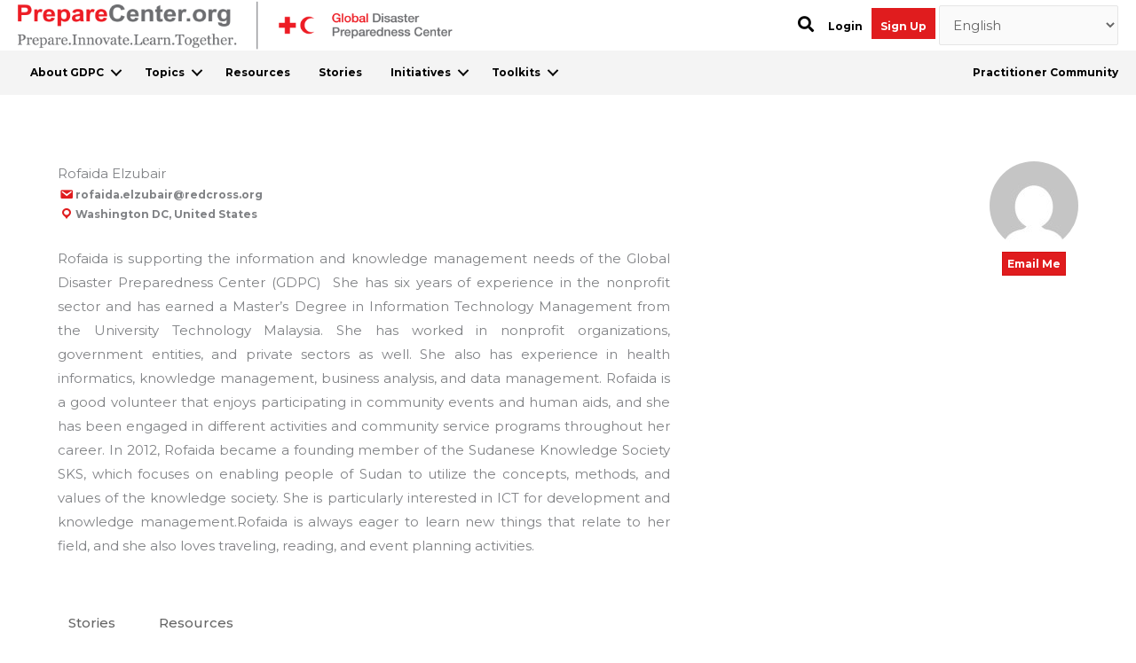

--- FILE ---
content_type: text/css
request_url: https://preparecenter.org/wp-content/themes/prepare-center/css/arc-single-post.css?ver=4.0.7
body_size: 2274
content:
.bookmark, .share, .download a {
    display: inline-block;
    height: 44px;
    width: 44px;
    padding: 7px 13px;
    border: 1px solid #555;
    border-radius: 50%;
    font-size: 16px;
    color: #E01C1E;
    font-weight: normal;
    cursor: pointer;
}
.bookmark {
	align-items: center;
	display: inline-flex;
	justify-content: center;
}
button.share {
    background-color: #FFF;
    border-color: #000;
    color: #000;
    /* font-size: 20px; */
}

.share_txt {
    position: absolute !important; /* Outside the DOM flow */
    height: 1px; width: 1px; /* Nearly collapsed */
    overflow: hidden;
    clip: rect(1px 1px 1px 1px); /* IE 7+ only support clip without commas */
    clip: rect(1px, 1px, 1px, 1px); /* All other browsers */
}

button:hover,
button:focus {
    border-color: #E01C1E;
    color: #E01C1E;
}

.heateor_sss_sharing_ul a:hover .heateor_sss_svg,
.heateor_sss_sharing_ul a:focus .heateor_sss_svg {
    background-color: #E01C1E !important;
}

.single_topic_post_content .fl-post-grid-author{
    color: #000;
    font-weight: bold;
    font-size: 12px;
}
.bookmark_share {
    width: auto;
    display: block;
    float: left;
    padding: 0;
    position: absolute;
    right: -10px;
    text-align: center;
    z-index: 120;
}
.bookmark_share li.bookmark {
    float: left;
    display: block;
    overflow: hidden;
    width: 100%;
}
.bookmark_share ul li {
    list-style: none;
    margin: 15px;
}
.single_post_content {
    display: block;
    width: 100%;
    float: left;
}
.single_post_content .fl-row-content-wrap {
    padding-left: 0;
    padding-right: 0;
}
.single_post_content .fl-row-content-wrap .fl-module-content {
    margin-left: 0;
    margin-right: 0;
}
.single_content_wrp {
    margin-top: 4em;
    position: relative;
    display: block;
    overflow: hidden;
}
.single_post_title {
    font-size: 20px;
    font-weight: 700;
    padding-right: 60px;
}
span.custom-author-avatar {
    float: left;
    margin-right: 10px;
    margin-top: 0px;
}
.custom-author-avatar img {
    border-radius: 50%;
    width: 50px;
}
.single_content_wrp span.fl-post-grid-author {
    color: #000;
    font-weight: bold;
    font-size: 12px;
    float: left;
}
.single_content_wrp .fl-post-grid-date {
    font-size: 12px;
    color: #757575;
    float: left;
    clear: both;
}
.single_p_content {
    display: block;
    float: left;
    margin: 20px 0px;
    text-align: justify;
    width: 100%;
}

.single_p_content h4 a {
    color: inherit !important;
}
.single_content_wrp span.wrp_auth_date {
    display: block;
    float: left;
}
.text-gray {
    color: #757575;
    font-size: 14px;
}
td.attach_title {
    font-size: 14px;
    font-weight: 700;
}
.text-right{
    text-align: right;
}
.text-center{
    text-align: center;
}
.attchments table tr td, .attchments table tr th {
    border: none;
    border-bottom: 1px solid #dddddd;
    width: 44%;
    word-break: break-word;
}
.attchments table {
    border: none;
}
.attchments a:hover,
.attchments a:focus {
    color: #000;
}
.attch_title_desc_wrp {
    display: block;
    float: left;
    width: 100%;
    overflow: hidden;
    margin-bottom: 10px;
}
.related_post_wrp {
    width: 100%;
    float: left;
    padding-right: 70px;
}
.single_post_content .post_meta {
    display: block;
    width: 50%;
    overflow: hidden;
    float: left;
}
.button_wrp {
    display: block;
    float: left;
    overflow: hidden;
    width: 50%;
    text-align: right;
    padding: 10px 0px 5px 5px;
}
.button_wrp a.btncls {
    border: 1px solid #000;
    color: #000;
    padding: 7px 20px;
    margin-left: 15px;
    font-weight: 600;
}
.social_icons_custom .heateor_sss_sharing_container.heateor_sss_horizontal_sharing {
    width: 40px;
    background-color: #fff;
    border: 1px solid;
    border-radius: 40px;
    margin: 0px auto;
}
.single-arc_gdpc_resource .social_icons_custom .heateor_sss_sharing_container.heateor_sss_horizontal_sharing {
    width: initial;
    background-color: #fff;
    border: none;
    border-radius: 0;
    margin: 0 auto;
}
.single-arc_gdpc_resource div.heateor_sss_sharing_ul {
    text-align: initial;
}
.single-arc_gdpc_resource .social_icons_custom h4 {
    background: initial;
}
.single-arc_gdpc_resource .resource-sidebar-content {
    background: #f1f1f1;
    padding: 10px;
}
.single-arc_gdpc_resource .resource-sidebar-content ul {
    list-style: none;
}
.single-arc_gdpc_resource .download a.download-button {
    color: #fff;
    background-color: #E01C1E;
    border-color: #E01C1E;
}
.single-arc_gdpc_resource .download a.download-label {
    display: inline;
    width: auto;
    height: auto;
    border: 0;
}
.single-arc_gdpc_resource .resource-card-container {
    display: flex;
    gap: 20px;
    align-items: stretch;
}
.single-arc_gdpc_resource .resource-card {
    flex-basis: 33%;
    border: 1px solid #000;
    margin-top: 25px;
}
.single-arc_gdpc_resource .resource-card-content {
    padding: 15px 20px;
}
.single-arc_gdpc_resource .resource-card-content .resource_tags {
    float: initial;
}
.single-arc_gdpc_resource .resource-card-image img {
    flex-shrink: 0;
    width: 100%;
    height: 200px;
    object-fit: cover;
    object-position: top;
    border-bottom: 1px solid #000;
}
.bookmark_share ul {
    margin: 0px;
}
span.social_icons_custom {
    display: none;
}
.single-arc_gdpc_resource div.social_icons_custom {
    display: block;
    float: left;
}
.attchments {
    border-bottom: 2px solid #ddd;
    padding-bottom: 50px;
    margin: 40px 0px;
    display: block;
    overflow: hidden;
    float: left;
    width: 100%;
}
.related_post_wrp h3 {
    font-weight: 600;
}
div#hr_seperator {
    border-bottom: 1px solid #ddd;
    clear: both;
    padding-top: 50px;
    display: block;
    overflow: hidden;
}
.banner_text h6 {
    color: #fff;
    font-size: 18px;
    font-weight: 600;
}
.comment_wrp {
    display: block;
    overflow: hidden;
    width: 50%;
    text-align: center;
    margin: 0px auto;
}
.comment_count {
    border: 1px solid #707070;
    border-radius: 20px;
    line-height: 2.5;
    font-size: 14px;
    font-weight: 700;
    color: #ec1b23;
    margin-bottom: 20px;
}
.add_comment textarea {
    background-color: #fff;
    border: 1px solid #707070;
}
.float_right{
    float: right;
}
.arc-bordered-red-button, .comment_wrp input#submit {
    border: 1px solid #E01C1E !important;
    color: #E01C1E !important;
    background: #ffffff !important;
    padding: 5px 20px !important;
    font-weight: 700;
    margin-top: 10px;
}

.comment_wrp input#submit {
    float: right;
}

.related_story_post_wrp h4 {
    font-weight: 700;
    margin: 25px 0px;
}

.related_story_post_wrp .arc_story_post {
    width: 22%;
    margin: 0px 50px;
}

/* .related_story_post_wrp div.arc_story_post:nth-child(4n+4) { margin-right: 0; } */
/* .related_story_post_wrp div.arc_story_post:first-child { margin-left: 0; } */
.related_story_post_wrp div.arc_story_post:last-child { margin-right: 0; }


.related_story_post_wrp span.fl-post-grid-author {
    font-size: 12px;
}
.arc_story_post.story_child_1 {
    margin-left: 0px;
}

.arc-box {
	background-color: #f0f0f0;
	padding: 1rem;

	a {
		font-weight: 600;
		text-decoration: underline;

		&:hover {
			color: #000;
			text-decoration: none;
		}
	}

	&.has-bottom-spacing {
		margin-block-end: 3rem;
	}

	&.has-top-spacing {
		margin-block-start: 3rem;
	}
}

.arc-box__heading {
	font-size: 1.2rem;
	font-weight: 700;
	line-height: 1.2;
	margin-block: 0 1rem;
	text-transform: none;
}

.arc-download-link {
	align-items: flex-start;
	display: flex;
    font-weight: 600;
        gap: 0.7rem;
        hyphens: auto;
        line-height: 1.2;
    text-decoration: underline;

    &:hover {
        color: #000;
        text-decoration: none;
    }
}

.arc-download-link__icon {
	align-items: center;
	background-color: #e01c1e;
	border-radius: 50%;
	color: #fff;
	display: inline-flex;
	flex-shrink: 0;
	font-size: 0.9em;
	height: 2rem;
	justify-content: center;
	line-height: 1;
	width: 2rem;
}

.arc-list--clean {
	list-style: none;
	margin: 0;
	padding: 0;

	li {
		padding-inline-start: 0;

		& + li {
			margin-block-start: 0.5rem;
		}
	}
}

.arc-list--spaced {
	li + li {
		margin-block-start: 2rem;
	}
}

.arc-social-share {
	display: flex;
	justify-content: center;

	a + a {
		margin-inline-start: 1.5rem !important;
	}

	.heateor_sss_svg {
		border-radius: 0.4rem !important;
		font-size: 1.75rem !important;
		height: 1em !important;
		width: 1em !important;
	}
}

.single-arc_gdpc_activity,
.single-arc_gdpc_toolkit,
.single-arc_gdpc_initiative  {
    #page_banner img {
        display: block;
        height: 450px;
        margin-inline: auto;
        max-width: 1900px;
        object-fit: cover;
        width: 100%;
    }
}

.single-arc_gdpc_activity,
.single-arc_gdpc_toolkit,
.single-arc_gdpc_initiative  {
    .page-banner--top img {
        object-position: top;
    }
    .page-banner--bottom img {
        object-position: bottom;
    }
}